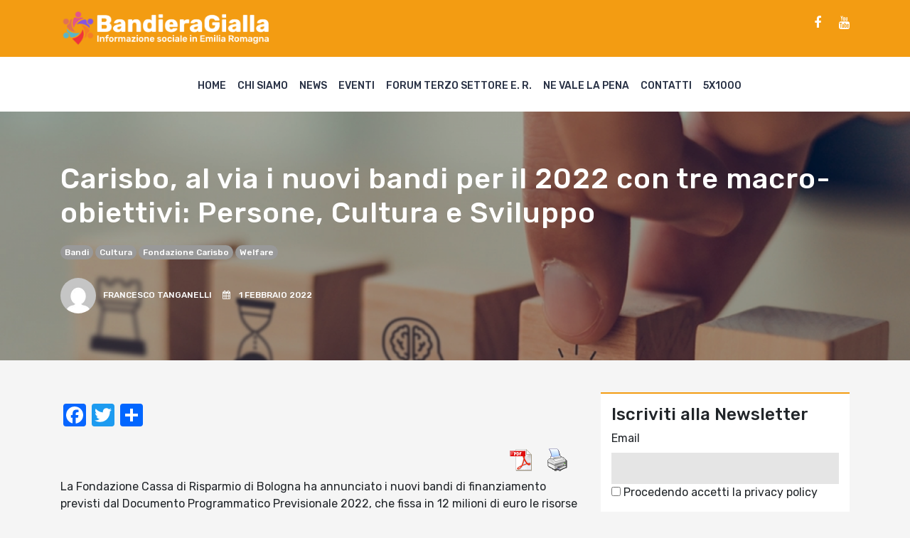

--- FILE ---
content_type: text/html; charset=UTF-8
request_url: https://www.bandieragialla.it/news/carisbo-al-via-i-nuovi-bandi-per-il-2022-con-tre-macro-obiettivi-persone-cultura-e-sviluppo/
body_size: 11321
content:
<!doctype html>
<html lang="it">
  <head>
    
    <!-- Required meta tags -->
    <meta charset="utf-8">
    <meta name="viewport" content="width=device-width, initial-scale=1, shrink-to-fit=no">

    <!-- Bootstrap CSS -->
    <link rel="stylesheet" href="https://stackpath.bootstrapcdn.com/bootstrap/4.3.1/css/bootstrap.min.css">
    <link rel="stylesheet" href="https://stackpath.bootstrapcdn.com/font-awesome/4.7.0/css/font-awesome.min.css">     
    <meta name='robots' content='index, follow, max-image-preview:large, max-snippet:-1, max-video-preview:-1' />

	<!-- This site is optimized with the Yoast SEO plugin v21.4 - https://yoast.com/wordpress/plugins/seo/ -->
	<title>Carisbo, al via i nuovi bandi per il 2022 con tre macro-obiettivi: Persone, Cultura e Sviluppo - BandieraGialla</title>
	<meta name="description" content="giornalismo, sociale, terzo settore, comunicazione, volontariato, emilia romagna, bologna, disabilità, salute mentale, digitale, video, riviste, pubblicazioni, ong, cooperazione internazionale, cooperazione sociale, carcere" />
	<link rel="canonical" href="https://www.bandieragialla.it/news/carisbo-al-via-i-nuovi-bandi-per-il-2022-con-tre-macro-obiettivi-persone-cultura-e-sviluppo/" />
	<meta property="og:locale" content="it_IT" />
	<meta property="og:type" content="article" />
	<meta property="og:title" content="Carisbo, al via i nuovi bandi per il 2022 con tre macro-obiettivi: Persone, Cultura e Sviluppo - BandieraGialla" />
	<meta property="og:description" content="giornalismo, sociale, terzo settore, comunicazione, volontariato, emilia romagna, bologna, disabilità, salute mentale, digitale, video, riviste, pubblicazioni, ong, cooperazione internazionale, cooperazione sociale, carcere" />
	<meta property="og:url" content="https://www.bandieragialla.it/news/carisbo-al-via-i-nuovi-bandi-per-il-2022-con-tre-macro-obiettivi-persone-cultura-e-sviluppo/" />
	<meta property="og:site_name" content="BandieraGialla" />
	<meta property="article:publisher" content="https://www.facebook.com/bandiera.gialla.5" />
	<meta property="article:published_time" content="2022-02-01T10:40:01+00:00" />
	<meta property="article:modified_time" content="2022-02-01T10:40:30+00:00" />
	<meta property="og:image" content="https://www.bandieragialla.it/wp-content/uploads/2022/02/bandicarisbo.jpeg" />
	<meta property="og:image:width" content="900" />
	<meta property="og:image:height" content="600" />
	<meta property="og:image:type" content="image/jpeg" />
	<meta name="author" content="Francesco Tanganelli" />
	<meta name="twitter:card" content="summary_large_image" />
	<meta name="twitter:label1" content="Scritto da" />
	<meta name="twitter:data1" content="Francesco Tanganelli" />
	<meta name="twitter:label2" content="Tempo di lettura stimato" />
	<meta name="twitter:data2" content="2 minuti" />
	<script type="application/ld+json" class="yoast-schema-graph">{"@context":"https://schema.org","@graph":[{"@type":"NewsArticle","@id":"https://www.bandieragialla.it/news/carisbo-al-via-i-nuovi-bandi-per-il-2022-con-tre-macro-obiettivi-persone-cultura-e-sviluppo/#article","isPartOf":{"@id":"https://www.bandieragialla.it/news/carisbo-al-via-i-nuovi-bandi-per-il-2022-con-tre-macro-obiettivi-persone-cultura-e-sviluppo/"},"author":{"name":"Francesco Tanganelli","@id":"https://www.bandieragialla.it/#/schema/person/969bcb75ced34c0fef7d8340d517fb9b"},"headline":"Carisbo, al via i nuovi bandi per il 2022 con tre macro-obiettivi: Persone, Cultura e Sviluppo","datePublished":"2022-02-01T10:40:01+00:00","dateModified":"2022-02-01T10:40:30+00:00","mainEntityOfPage":{"@id":"https://www.bandieragialla.it/news/carisbo-al-via-i-nuovi-bandi-per-il-2022-con-tre-macro-obiettivi-persone-cultura-e-sviluppo/"},"wordCount":465,"commentCount":0,"publisher":{"@id":"https://www.bandieragialla.it/#organization"},"image":{"@id":"https://www.bandieragialla.it/news/carisbo-al-via-i-nuovi-bandi-per-il-2022-con-tre-macro-obiettivi-persone-cultura-e-sviluppo/#primaryimage"},"thumbnailUrl":"https://www.bandieragialla.it/wp-content/uploads/2022/02/bandicarisbo.jpeg","keywords":["bandi","cultura","Fondazione Carisbo","welfare"],"articleSection":["News"],"inLanguage":"it-IT"},{"@type":"WebPage","@id":"https://www.bandieragialla.it/news/carisbo-al-via-i-nuovi-bandi-per-il-2022-con-tre-macro-obiettivi-persone-cultura-e-sviluppo/","url":"https://www.bandieragialla.it/news/carisbo-al-via-i-nuovi-bandi-per-il-2022-con-tre-macro-obiettivi-persone-cultura-e-sviluppo/","name":"Carisbo, al via i nuovi bandi per il 2022 con tre macro-obiettivi: Persone, Cultura e Sviluppo - BandieraGialla","isPartOf":{"@id":"https://www.bandieragialla.it/#website"},"primaryImageOfPage":{"@id":"https://www.bandieragialla.it/news/carisbo-al-via-i-nuovi-bandi-per-il-2022-con-tre-macro-obiettivi-persone-cultura-e-sviluppo/#primaryimage"},"image":{"@id":"https://www.bandieragialla.it/news/carisbo-al-via-i-nuovi-bandi-per-il-2022-con-tre-macro-obiettivi-persone-cultura-e-sviluppo/#primaryimage"},"thumbnailUrl":"https://www.bandieragialla.it/wp-content/uploads/2022/02/bandicarisbo.jpeg","datePublished":"2022-02-01T10:40:01+00:00","dateModified":"2022-02-01T10:40:30+00:00","description":"giornalismo, sociale, terzo settore, comunicazione, volontariato, emilia romagna, bologna, disabilità, salute mentale, digitale, video, riviste, pubblicazioni, ong, cooperazione internazionale, cooperazione sociale, carcere","breadcrumb":{"@id":"https://www.bandieragialla.it/news/carisbo-al-via-i-nuovi-bandi-per-il-2022-con-tre-macro-obiettivi-persone-cultura-e-sviluppo/#breadcrumb"},"inLanguage":"it-IT","potentialAction":[{"@type":"ReadAction","target":["https://www.bandieragialla.it/news/carisbo-al-via-i-nuovi-bandi-per-il-2022-con-tre-macro-obiettivi-persone-cultura-e-sviluppo/"]}]},{"@type":"ImageObject","inLanguage":"it-IT","@id":"https://www.bandieragialla.it/news/carisbo-al-via-i-nuovi-bandi-per-il-2022-con-tre-macro-obiettivi-persone-cultura-e-sviluppo/#primaryimage","url":"https://www.bandieragialla.it/wp-content/uploads/2022/02/bandicarisbo.jpeg","contentUrl":"https://www.bandieragialla.it/wp-content/uploads/2022/02/bandicarisbo.jpeg","width":900,"height":600},{"@type":"BreadcrumbList","@id":"https://www.bandieragialla.it/news/carisbo-al-via-i-nuovi-bandi-per-il-2022-con-tre-macro-obiettivi-persone-cultura-e-sviluppo/#breadcrumb","itemListElement":[{"@type":"ListItem","position":1,"name":"Home","item":"https://www.bandieragialla.it/"},{"@type":"ListItem","position":2,"name":"Carisbo, al via i nuovi bandi per il 2022 con tre macro-obiettivi: Persone, Cultura e Sviluppo"}]},{"@type":"WebSite","@id":"https://www.bandieragialla.it/#website","url":"https://www.bandieragialla.it/","name":"BandieraGialla","description":"Informazione sociale nell&#039;area metropolitana di Bologna","publisher":{"@id":"https://www.bandieragialla.it/#organization"},"potentialAction":[{"@type":"SearchAction","target":{"@type":"EntryPoint","urlTemplate":"https://www.bandieragialla.it/?s={search_term_string}"},"query-input":"required name=search_term_string"}],"inLanguage":"it-IT"},{"@type":"Organization","@id":"https://www.bandieragialla.it/#organization","name":"BandieraGialla","url":"https://www.bandieragialla.it/","logo":{"@type":"ImageObject","inLanguage":"it-IT","@id":"https://www.bandieragialla.it/#/schema/logo/image/","url":"https://www.bandieragialla.it/wp-content/uploads/2020/09/logoBG_quadrato.jpg","contentUrl":"https://www.bandieragialla.it/wp-content/uploads/2020/09/logoBG_quadrato.jpg","width":500,"height":500,"caption":"BandieraGialla"},"image":{"@id":"https://www.bandieragialla.it/#/schema/logo/image/"},"sameAs":["https://www.facebook.com/bandiera.gialla.5","https://www.youtube.com/channel/UCI8CDq5qgxzbZpkDDD119yg/videos?view_as=subscriber"]},{"@type":"Person","@id":"https://www.bandieragialla.it/#/schema/person/969bcb75ced34c0fef7d8340d517fb9b","name":"Francesco Tanganelli","image":{"@type":"ImageObject","inLanguage":"it-IT","@id":"https://www.bandieragialla.it/#/schema/person/image/","url":"https://secure.gravatar.com/avatar/c1b07285bc67a567191ca945521bcc09?s=96&d=mm&r=g","contentUrl":"https://secure.gravatar.com/avatar/c1b07285bc67a567191ca945521bcc09?s=96&d=mm&r=g","caption":"Francesco Tanganelli"},"url":"https://www.bandieragialla.it/author/francesco-tanganelli/"}]}</script>
	<!-- / Yoast SEO plugin. -->


<link rel='dns-prefetch' href='//static.addtoany.com' />
<link rel='dns-prefetch' href='//www.bandieragialla.it' />
<script type="text/javascript">
window._wpemojiSettings = {"baseUrl":"https:\/\/s.w.org\/images\/core\/emoji\/14.0.0\/72x72\/","ext":".png","svgUrl":"https:\/\/s.w.org\/images\/core\/emoji\/14.0.0\/svg\/","svgExt":".svg","source":{"concatemoji":"https:\/\/www.bandieragialla.it\/wp-includes\/js\/wp-emoji-release.min.js?ver=6.2.8"}};
/*! This file is auto-generated */
!function(e,a,t){var n,r,o,i=a.createElement("canvas"),p=i.getContext&&i.getContext("2d");function s(e,t){p.clearRect(0,0,i.width,i.height),p.fillText(e,0,0);e=i.toDataURL();return p.clearRect(0,0,i.width,i.height),p.fillText(t,0,0),e===i.toDataURL()}function c(e){var t=a.createElement("script");t.src=e,t.defer=t.type="text/javascript",a.getElementsByTagName("head")[0].appendChild(t)}for(o=Array("flag","emoji"),t.supports={everything:!0,everythingExceptFlag:!0},r=0;r<o.length;r++)t.supports[o[r]]=function(e){if(p&&p.fillText)switch(p.textBaseline="top",p.font="600 32px Arial",e){case"flag":return s("\ud83c\udff3\ufe0f\u200d\u26a7\ufe0f","\ud83c\udff3\ufe0f\u200b\u26a7\ufe0f")?!1:!s("\ud83c\uddfa\ud83c\uddf3","\ud83c\uddfa\u200b\ud83c\uddf3")&&!s("\ud83c\udff4\udb40\udc67\udb40\udc62\udb40\udc65\udb40\udc6e\udb40\udc67\udb40\udc7f","\ud83c\udff4\u200b\udb40\udc67\u200b\udb40\udc62\u200b\udb40\udc65\u200b\udb40\udc6e\u200b\udb40\udc67\u200b\udb40\udc7f");case"emoji":return!s("\ud83e\udef1\ud83c\udffb\u200d\ud83e\udef2\ud83c\udfff","\ud83e\udef1\ud83c\udffb\u200b\ud83e\udef2\ud83c\udfff")}return!1}(o[r]),t.supports.everything=t.supports.everything&&t.supports[o[r]],"flag"!==o[r]&&(t.supports.everythingExceptFlag=t.supports.everythingExceptFlag&&t.supports[o[r]]);t.supports.everythingExceptFlag=t.supports.everythingExceptFlag&&!t.supports.flag,t.DOMReady=!1,t.readyCallback=function(){t.DOMReady=!0},t.supports.everything||(n=function(){t.readyCallback()},a.addEventListener?(a.addEventListener("DOMContentLoaded",n,!1),e.addEventListener("load",n,!1)):(e.attachEvent("onload",n),a.attachEvent("onreadystatechange",function(){"complete"===a.readyState&&t.readyCallback()})),(e=t.source||{}).concatemoji?c(e.concatemoji):e.wpemoji&&e.twemoji&&(c(e.twemoji),c(e.wpemoji)))}(window,document,window._wpemojiSettings);
</script>
<style type="text/css">
img.wp-smiley,
img.emoji {
	display: inline !important;
	border: none !important;
	box-shadow: none !important;
	height: 1em !important;
	width: 1em !important;
	margin: 0 0.07em !important;
	vertical-align: -0.1em !important;
	background: none !important;
	padding: 0 !important;
}
</style>
	
<link rel='stylesheet' id='wp-block-library-css' href='https://www.bandieragialla.it/wp-includes/css/dist/block-library/style.min.css?ver=6.2.8' type='text/css' media='all' />
<link rel='stylesheet' id='classic-theme-styles-css' href='https://www.bandieragialla.it/wp-includes/css/classic-themes.min.css?ver=6.2.8' type='text/css' media='all' />
<style id='global-styles-inline-css' type='text/css'>
body{--wp--preset--color--black: #000000;--wp--preset--color--cyan-bluish-gray: #abb8c3;--wp--preset--color--white: #ffffff;--wp--preset--color--pale-pink: #f78da7;--wp--preset--color--vivid-red: #cf2e2e;--wp--preset--color--luminous-vivid-orange: #ff6900;--wp--preset--color--luminous-vivid-amber: #fcb900;--wp--preset--color--light-green-cyan: #7bdcb5;--wp--preset--color--vivid-green-cyan: #00d084;--wp--preset--color--pale-cyan-blue: #8ed1fc;--wp--preset--color--vivid-cyan-blue: #0693e3;--wp--preset--color--vivid-purple: #9b51e0;--wp--preset--gradient--vivid-cyan-blue-to-vivid-purple: linear-gradient(135deg,rgba(6,147,227,1) 0%,rgb(155,81,224) 100%);--wp--preset--gradient--light-green-cyan-to-vivid-green-cyan: linear-gradient(135deg,rgb(122,220,180) 0%,rgb(0,208,130) 100%);--wp--preset--gradient--luminous-vivid-amber-to-luminous-vivid-orange: linear-gradient(135deg,rgba(252,185,0,1) 0%,rgba(255,105,0,1) 100%);--wp--preset--gradient--luminous-vivid-orange-to-vivid-red: linear-gradient(135deg,rgba(255,105,0,1) 0%,rgb(207,46,46) 100%);--wp--preset--gradient--very-light-gray-to-cyan-bluish-gray: linear-gradient(135deg,rgb(238,238,238) 0%,rgb(169,184,195) 100%);--wp--preset--gradient--cool-to-warm-spectrum: linear-gradient(135deg,rgb(74,234,220) 0%,rgb(151,120,209) 20%,rgb(207,42,186) 40%,rgb(238,44,130) 60%,rgb(251,105,98) 80%,rgb(254,248,76) 100%);--wp--preset--gradient--blush-light-purple: linear-gradient(135deg,rgb(255,206,236) 0%,rgb(152,150,240) 100%);--wp--preset--gradient--blush-bordeaux: linear-gradient(135deg,rgb(254,205,165) 0%,rgb(254,45,45) 50%,rgb(107,0,62) 100%);--wp--preset--gradient--luminous-dusk: linear-gradient(135deg,rgb(255,203,112) 0%,rgb(199,81,192) 50%,rgb(65,88,208) 100%);--wp--preset--gradient--pale-ocean: linear-gradient(135deg,rgb(255,245,203) 0%,rgb(182,227,212) 50%,rgb(51,167,181) 100%);--wp--preset--gradient--electric-grass: linear-gradient(135deg,rgb(202,248,128) 0%,rgb(113,206,126) 100%);--wp--preset--gradient--midnight: linear-gradient(135deg,rgb(2,3,129) 0%,rgb(40,116,252) 100%);--wp--preset--duotone--dark-grayscale: url('#wp-duotone-dark-grayscale');--wp--preset--duotone--grayscale: url('#wp-duotone-grayscale');--wp--preset--duotone--purple-yellow: url('#wp-duotone-purple-yellow');--wp--preset--duotone--blue-red: url('#wp-duotone-blue-red');--wp--preset--duotone--midnight: url('#wp-duotone-midnight');--wp--preset--duotone--magenta-yellow: url('#wp-duotone-magenta-yellow');--wp--preset--duotone--purple-green: url('#wp-duotone-purple-green');--wp--preset--duotone--blue-orange: url('#wp-duotone-blue-orange');--wp--preset--font-size--small: 13px;--wp--preset--font-size--medium: 20px;--wp--preset--font-size--large: 36px;--wp--preset--font-size--x-large: 42px;--wp--preset--spacing--20: 0.44rem;--wp--preset--spacing--30: 0.67rem;--wp--preset--spacing--40: 1rem;--wp--preset--spacing--50: 1.5rem;--wp--preset--spacing--60: 2.25rem;--wp--preset--spacing--70: 3.38rem;--wp--preset--spacing--80: 5.06rem;--wp--preset--shadow--natural: 6px 6px 9px rgba(0, 0, 0, 0.2);--wp--preset--shadow--deep: 12px 12px 50px rgba(0, 0, 0, 0.4);--wp--preset--shadow--sharp: 6px 6px 0px rgba(0, 0, 0, 0.2);--wp--preset--shadow--outlined: 6px 6px 0px -3px rgba(255, 255, 255, 1), 6px 6px rgba(0, 0, 0, 1);--wp--preset--shadow--crisp: 6px 6px 0px rgba(0, 0, 0, 1);}:where(.is-layout-flex){gap: 0.5em;}body .is-layout-flow > .alignleft{float: left;margin-inline-start: 0;margin-inline-end: 2em;}body .is-layout-flow > .alignright{float: right;margin-inline-start: 2em;margin-inline-end: 0;}body .is-layout-flow > .aligncenter{margin-left: auto !important;margin-right: auto !important;}body .is-layout-constrained > .alignleft{float: left;margin-inline-start: 0;margin-inline-end: 2em;}body .is-layout-constrained > .alignright{float: right;margin-inline-start: 2em;margin-inline-end: 0;}body .is-layout-constrained > .aligncenter{margin-left: auto !important;margin-right: auto !important;}body .is-layout-constrained > :where(:not(.alignleft):not(.alignright):not(.alignfull)){max-width: var(--wp--style--global--content-size);margin-left: auto !important;margin-right: auto !important;}body .is-layout-constrained > .alignwide{max-width: var(--wp--style--global--wide-size);}body .is-layout-flex{display: flex;}body .is-layout-flex{flex-wrap: wrap;align-items: center;}body .is-layout-flex > *{margin: 0;}:where(.wp-block-columns.is-layout-flex){gap: 2em;}.has-black-color{color: var(--wp--preset--color--black) !important;}.has-cyan-bluish-gray-color{color: var(--wp--preset--color--cyan-bluish-gray) !important;}.has-white-color{color: var(--wp--preset--color--white) !important;}.has-pale-pink-color{color: var(--wp--preset--color--pale-pink) !important;}.has-vivid-red-color{color: var(--wp--preset--color--vivid-red) !important;}.has-luminous-vivid-orange-color{color: var(--wp--preset--color--luminous-vivid-orange) !important;}.has-luminous-vivid-amber-color{color: var(--wp--preset--color--luminous-vivid-amber) !important;}.has-light-green-cyan-color{color: var(--wp--preset--color--light-green-cyan) !important;}.has-vivid-green-cyan-color{color: var(--wp--preset--color--vivid-green-cyan) !important;}.has-pale-cyan-blue-color{color: var(--wp--preset--color--pale-cyan-blue) !important;}.has-vivid-cyan-blue-color{color: var(--wp--preset--color--vivid-cyan-blue) !important;}.has-vivid-purple-color{color: var(--wp--preset--color--vivid-purple) !important;}.has-black-background-color{background-color: var(--wp--preset--color--black) !important;}.has-cyan-bluish-gray-background-color{background-color: var(--wp--preset--color--cyan-bluish-gray) !important;}.has-white-background-color{background-color: var(--wp--preset--color--white) !important;}.has-pale-pink-background-color{background-color: var(--wp--preset--color--pale-pink) !important;}.has-vivid-red-background-color{background-color: var(--wp--preset--color--vivid-red) !important;}.has-luminous-vivid-orange-background-color{background-color: var(--wp--preset--color--luminous-vivid-orange) !important;}.has-luminous-vivid-amber-background-color{background-color: var(--wp--preset--color--luminous-vivid-amber) !important;}.has-light-green-cyan-background-color{background-color: var(--wp--preset--color--light-green-cyan) !important;}.has-vivid-green-cyan-background-color{background-color: var(--wp--preset--color--vivid-green-cyan) !important;}.has-pale-cyan-blue-background-color{background-color: var(--wp--preset--color--pale-cyan-blue) !important;}.has-vivid-cyan-blue-background-color{background-color: var(--wp--preset--color--vivid-cyan-blue) !important;}.has-vivid-purple-background-color{background-color: var(--wp--preset--color--vivid-purple) !important;}.has-black-border-color{border-color: var(--wp--preset--color--black) !important;}.has-cyan-bluish-gray-border-color{border-color: var(--wp--preset--color--cyan-bluish-gray) !important;}.has-white-border-color{border-color: var(--wp--preset--color--white) !important;}.has-pale-pink-border-color{border-color: var(--wp--preset--color--pale-pink) !important;}.has-vivid-red-border-color{border-color: var(--wp--preset--color--vivid-red) !important;}.has-luminous-vivid-orange-border-color{border-color: var(--wp--preset--color--luminous-vivid-orange) !important;}.has-luminous-vivid-amber-border-color{border-color: var(--wp--preset--color--luminous-vivid-amber) !important;}.has-light-green-cyan-border-color{border-color: var(--wp--preset--color--light-green-cyan) !important;}.has-vivid-green-cyan-border-color{border-color: var(--wp--preset--color--vivid-green-cyan) !important;}.has-pale-cyan-blue-border-color{border-color: var(--wp--preset--color--pale-cyan-blue) !important;}.has-vivid-cyan-blue-border-color{border-color: var(--wp--preset--color--vivid-cyan-blue) !important;}.has-vivid-purple-border-color{border-color: var(--wp--preset--color--vivid-purple) !important;}.has-vivid-cyan-blue-to-vivid-purple-gradient-background{background: var(--wp--preset--gradient--vivid-cyan-blue-to-vivid-purple) !important;}.has-light-green-cyan-to-vivid-green-cyan-gradient-background{background: var(--wp--preset--gradient--light-green-cyan-to-vivid-green-cyan) !important;}.has-luminous-vivid-amber-to-luminous-vivid-orange-gradient-background{background: var(--wp--preset--gradient--luminous-vivid-amber-to-luminous-vivid-orange) !important;}.has-luminous-vivid-orange-to-vivid-red-gradient-background{background: var(--wp--preset--gradient--luminous-vivid-orange-to-vivid-red) !important;}.has-very-light-gray-to-cyan-bluish-gray-gradient-background{background: var(--wp--preset--gradient--very-light-gray-to-cyan-bluish-gray) !important;}.has-cool-to-warm-spectrum-gradient-background{background: var(--wp--preset--gradient--cool-to-warm-spectrum) !important;}.has-blush-light-purple-gradient-background{background: var(--wp--preset--gradient--blush-light-purple) !important;}.has-blush-bordeaux-gradient-background{background: var(--wp--preset--gradient--blush-bordeaux) !important;}.has-luminous-dusk-gradient-background{background: var(--wp--preset--gradient--luminous-dusk) !important;}.has-pale-ocean-gradient-background{background: var(--wp--preset--gradient--pale-ocean) !important;}.has-electric-grass-gradient-background{background: var(--wp--preset--gradient--electric-grass) !important;}.has-midnight-gradient-background{background: var(--wp--preset--gradient--midnight) !important;}.has-small-font-size{font-size: var(--wp--preset--font-size--small) !important;}.has-medium-font-size{font-size: var(--wp--preset--font-size--medium) !important;}.has-large-font-size{font-size: var(--wp--preset--font-size--large) !important;}.has-x-large-font-size{font-size: var(--wp--preset--font-size--x-large) !important;}
.wp-block-navigation a:where(:not(.wp-element-button)){color: inherit;}
:where(.wp-block-columns.is-layout-flex){gap: 2em;}
.wp-block-pullquote{font-size: 1.5em;line-height: 1.6;}
</style>
<link rel='stylesheet' id='pdfprnt_frontend-css' href='https://www.bandieragialla.it/wp-content/plugins/pdf-print/css/frontend.css?ver=2.4.5' type='text/css' media='all' />
<link rel='stylesheet' id='owl-css' href='https://www.bandieragialla.it/wp-content/themes/bandieragialla/css/owl/owl.carousel.min.css?ver=6.2.8' type='text/css' media='all' />
<link rel='stylesheet' id='style-css' href='https://www.bandieragialla.it/wp-content/themes/bandieragialla/css/style.css?1768672796&#038;ver=6.2.8' type='text/css' media='all' />
<link rel='stylesheet' id='nicola-css' href='https://www.bandieragialla.it/wp-content/themes/bandieragialla/css/nicola.css?1768672796&#038;ver=6.2.8' type='text/css' media='all' />
<link rel='stylesheet' id='addtoany-css' href='https://www.bandieragialla.it/wp-content/plugins/add-to-any/addtoany.min.css?ver=1.16' type='text/css' media='all' />
<script type='text/javascript' id='addtoany-core-js-before'>
window.a2a_config=window.a2a_config||{};a2a_config.callbacks=[];a2a_config.overlays=[];a2a_config.templates={};a2a_localize = {
	Share: "Condividi",
	Save: "Salva",
	Subscribe: "Abbonati",
	Email: "Email",
	Bookmark: "Segnalibro",
	ShowAll: "espandi",
	ShowLess: "comprimi",
	FindServices: "Trova servizi",
	FindAnyServiceToAddTo: "Trova subito un servizio da aggiungere",
	PoweredBy: "Powered by",
	ShareViaEmail: "Condividi via email",
	SubscribeViaEmail: "Iscriviti via email",
	BookmarkInYourBrowser: "Aggiungi ai segnalibri",
	BookmarkInstructions: "Premi Ctrl+D o \u2318+D per mettere questa pagina nei preferiti",
	AddToYourFavorites: "Aggiungi ai favoriti",
	SendFromWebOrProgram: "Invia da qualsiasi indirizzo email o programma di posta elettronica",
	EmailProgram: "Programma di posta elettronica",
	More: "Di più&#8230;",
	ThanksForSharing: "Grazie per la condivisione!",
	ThanksForFollowing: "Grazie per il following!"
};
</script>
<script type='text/javascript' defer src='https://static.addtoany.com/menu/page.js' id='addtoany-core-js'></script>
<script type='text/javascript' src='https://www.bandieragialla.it/wp-includes/js/jquery/jquery.min.js?ver=3.6.4' id='jquery-core-js'></script>
<script type='text/javascript' src='https://www.bandieragialla.it/wp-includes/js/jquery/jquery-migrate.min.js?ver=3.4.0' id='jquery-migrate-js'></script>
<script type='text/javascript' defer src='https://www.bandieragialla.it/wp-content/plugins/add-to-any/addtoany.min.js?ver=1.1' id='addtoany-jquery-js'></script>
<script type='text/javascript' src='https://www.bandieragialla.it/wp-content/themes/bandieragialla/css/owl/owl.carousel.min.js?ver=6.2.8' id='owl-js'></script>
<script type='text/javascript' src='https://www.bandieragialla.it/wp-content/themes/bandieragialla/js/app.js?1768672796&#038;ver=6.2.8' id='app-js'></script>
<link rel="https://api.w.org/" href="https://www.bandieragialla.it/wp-json/" /><link rel="alternate" type="application/json" href="https://www.bandieragialla.it/wp-json/wp/v2/posts/8129" /><link rel="EditURI" type="application/rsd+xml" title="RSD" href="https://www.bandieragialla.it/xmlrpc.php?rsd" />
<link rel="wlwmanifest" type="application/wlwmanifest+xml" href="https://www.bandieragialla.it/wp-includes/wlwmanifest.xml" />
<meta name="generator" content="WordPress 6.2.8" />
<link rel='shortlink' href='https://www.bandieragialla.it/?p=8129' />
<link rel="alternate" type="application/json+oembed" href="https://www.bandieragialla.it/wp-json/oembed/1.0/embed?url=https%3A%2F%2Fwww.bandieragialla.it%2Fnews%2Fcarisbo-al-via-i-nuovi-bandi-per-il-2022-con-tre-macro-obiettivi-persone-cultura-e-sviluppo%2F" />
<link rel="alternate" type="text/xml+oembed" href="https://www.bandieragialla.it/wp-json/oembed/1.0/embed?url=https%3A%2F%2Fwww.bandieragialla.it%2Fnews%2Fcarisbo-al-via-i-nuovi-bandi-per-il-2022-con-tre-macro-obiettivi-persone-cultura-e-sviluppo%2F&#038;format=xml" />
		<style type="text/css" id="wp-custom-css">
			form.searchform input{
	width: 100%;
	display: block;
	margin-bottom: 1rem;
	background: #ddd;
	border: none;
	padding: 10px;
}

form.searchform input[type=submit]{
	padding: 5px;
	color: #fff;
	text-transform: uppercase;
	letter-spacing: 1px;
	background: #f39c12;
	border-radius: 30px
}		</style>
		 

  </head>
  <body class="post-template-default single single-post postid-8129 single-format-standard">


    <header>

      <div class="sub-menu-container">
        <div class="container">
          <div class="row align-items-center">
            <div class="col-sm-6">
              <!--<div class="text-logo"><a href="https://www.bandieragialla.it">BandieraGialla</a><span>Informazione sociale nell'area metropolitana di Bologna</span></div>-->
              <div class="text-logo"><a href="https://www.bandieragialla.it"><img src="/wp-content/uploads/2023/07/logo7.png" /></a></div>
            </div>
            <div class="col-sm-6">
              <div class="social-links"><a href='https://www.facebook.com/bandiera.gialla.5/' class='fa fa-facebook' target='_blank'></a><a href='https://www.youtube.com/channel/UCI8CDq5qgxzbZpkDDD119yg/videos' class='fa fa-youtube' target='_blank'></a></div><div class="social-links">
<p></p>
</div>            </div>
          </div>
        </div>
      </div>

      <div class="menu-container">
          <div class="container">
            <div class="row">       
              <div class="col-12">
                <div class="hamburger"><span></span>
                <span></span>
                <span></span></div>
                <div class="menu-top-menu-container"><ul id="menu-top-menu" class="links"><li id="menu-item-7" class="menu-item menu-item-type-custom menu-item-object-custom menu-item-7"><a href="/">Home</a></li>
<li id="menu-item-195" class="menu-item menu-item-type-custom menu-item-object-custom menu-item-195"><a href="https://www.bandieragialla.it/chi-siamo">Chi siamo</a></li>
<li id="menu-item-89" class="menu-item menu-item-type-taxonomy menu-item-object-category current-post-ancestor current-menu-parent current-post-parent menu-item-89"><a href="https://www.bandieragialla.it/category/news/">News</a></li>
<li id="menu-item-93" class="menu-item menu-item-type-taxonomy menu-item-object-category menu-item-93"><a href="https://www.bandieragialla.it/category/eventi/">Eventi</a></li>
<li id="menu-item-95" class="menu-item menu-item-type-taxonomy menu-item-object-category menu-item-95"><a href="https://www.bandieragialla.it/category/forum-terzo-settore/">Forum Terzo Settore E. R.</a></li>
<li id="menu-item-94" class="menu-item menu-item-type-taxonomy menu-item-object-category menu-item-has-children menu-item-94"><a href="https://www.bandieragialla.it/category/forum-carcere/">Ne vale la pena</a>
<ul class="sub-menu">
	<li id="menu-item-767" class="menu-item menu-item-type-post_type menu-item-object-page menu-item-767"><a href="https://www.bandieragialla.it/la-redazione-di-ne-vale-la-pena/">la redazione</a></li>
</ul>
</li>
<li id="menu-item-6" class="menu-item menu-item-type-post_type menu-item-object-page menu-item-6"><a href="https://www.bandieragialla.it/contatti/">Contatti</a></li>
<li id="menu-item-15923" class="menu-item menu-item-type-custom menu-item-object-custom menu-item-15923"><a href="https://www.accaparlante.it/u/186-5x1000">5X1000</a></li>
</ul></div>                
                <!--
                <div class="links">
                  <a href="#">Home</a>
                  <a href="#">Chi Siamo</a>
                  <a href="#">Forum TS Bologna</a>
                  <a href="#">Forum TS Bologna</a>
                  <a href="#">Carcere</a>
                  <a href="#">Inchieste</a>
                  <a href="#">Eventi</a>
                  <a href="#">Contatti</a>
                </div>
                -->

              </div>
            </div>
          </div>
        </div>

      </header>
	<style type="text/css">
		.last-news:before{
			background-image: url(https://www.bandieragialla.it/wp-content/uploads/2022/02/bandicarisbo.jpeg);
			background-color: transparent;
			background-size: cover; 
			background-position: center center; 
		}
	</style>

	<section class="last-news"> 
		<div class="container">
			<div class="row">
				<div class="col-sm-12">
					<div class="article-title">
						<h1>Carisbo, al via i nuovi bandi per il 2022 con tre macro-obiettivi: Persone, Cultura e Sviluppo</h1>
						<div class="tags" style='margin-bottom: 15px;'>
						<a href="https://www.bandieragialla.it/tag/bandi/" class="tags-2" style="background-color: " >bandi</a><a href="https://www.bandieragialla.it/tag/cultura/" class="tags-2" style="background-color: " >cultura</a><a href="https://www.bandieragialla.it/tag/fondazione-carisbo/" class="tags-2" style="background-color: " >Fondazione Carisbo</a><a href="https://www.bandieragialla.it/tag/welfare/" class="tags-2" style="background-color: " >welfare</a>						</div>
						<div class="author">
							<img alt='' src='https://secure.gravatar.com/avatar/c1b07285bc67a567191ca945521bcc09?s=96&#038;d=mm&#038;r=g' srcset='https://secure.gravatar.com/avatar/c1b07285bc67a567191ca945521bcc09?s=192&#038;d=mm&#038;r=g 2x' class='avatar avatar-96 photo' height='96' width='96' loading='lazy' decoding='async'/>Francesco Tanganelli &nbsp;&nbsp;&nbsp; <i class='fa fa-calendar' ></i> &nbsp;&nbsp; 1 Febbraio 2022						</div>
					</div>
				</div>
			</div>
		</div>
	</section>

	

	<div class="container">
		<div class="row">

			<div class="col-sm-8">
				<div class="article-body">
					<div class="addtoany_share_save_container addtoany_content addtoany_content_top"><div class="a2a_kit a2a_kit_size_32 addtoany_list" data-a2a-url="https://www.bandieragialla.it/news/carisbo-al-via-i-nuovi-bandi-per-il-2022-con-tre-macro-obiettivi-persone-cultura-e-sviluppo/" data-a2a-title="Carisbo, al via i nuovi bandi per il 2022 con tre macro-obiettivi: Persone, Cultura e Sviluppo"><a class="a2a_button_facebook" href="https://www.addtoany.com/add_to/facebook?linkurl=https%3A%2F%2Fwww.bandieragialla.it%2Fnews%2Fcarisbo-al-via-i-nuovi-bandi-per-il-2022-con-tre-macro-obiettivi-persone-cultura-e-sviluppo%2F&amp;linkname=Carisbo%2C%20al%20via%20i%20nuovi%20bandi%20per%20il%202022%20con%20tre%20macro-obiettivi%3A%20Persone%2C%20Cultura%20e%20Sviluppo" title="Facebook" rel="nofollow noopener" target="_blank"></a><a class="a2a_button_twitter" href="https://www.addtoany.com/add_to/twitter?linkurl=https%3A%2F%2Fwww.bandieragialla.it%2Fnews%2Fcarisbo-al-via-i-nuovi-bandi-per-il-2022-con-tre-macro-obiettivi-persone-cultura-e-sviluppo%2F&amp;linkname=Carisbo%2C%20al%20via%20i%20nuovi%20bandi%20per%20il%202022%20con%20tre%20macro-obiettivi%3A%20Persone%2C%20Cultura%20e%20Sviluppo" title="Twitter" rel="nofollow noopener" target="_blank"></a><a class="a2a_dd addtoany_share_save addtoany_share" href="https://www.addtoany.com/share"></a></div></div><div class="pdfprnt-buttons pdfprnt-buttons-post pdfprnt-top-right"><a href="https://www.bandieragialla.it/news/carisbo-al-via-i-nuovi-bandi-per-il-2022-con-tre-macro-obiettivi-persone-cultura-e-sviluppo/?print=pdf" class="pdfprnt-button pdfprnt-button-pdf" target="_blank"><img src="https://www.bandieragialla.it/wp-content/plugins/pdf-print/images/pdf.png" alt="image_pdf" title="Visualizza PDF" /></a><a href="https://www.bandieragialla.it/news/carisbo-al-via-i-nuovi-bandi-per-il-2022-con-tre-macro-obiettivi-persone-cultura-e-sviluppo/?print=print" class="pdfprnt-button pdfprnt-button-print" target="_blank"><img src="https://www.bandieragialla.it/wp-content/plugins/pdf-print/images/print.png" alt="image_print" title="Stampa contenuto" /></a></div>
<p>La Fondazione Cassa di Risparmio di Bologna ha annunciato i nuovi bandi di finanziamento previsti dal Documento Programmatico Previsionale 2022, che fissa in 12 milioni di euro le risorse complessive per l’anno corrente e, in particolare, destina 2.550.000 euro per promuovere 7 nuovi bandi suddivisi in due sessioni erogative.</p>



<p>L&#8217;impegno di Carisbo, come già dallo scorso anno, è volto a perseguire i 17 Obiettivi di Sviluppo Sostenibile (SDGs – Sustainable Development Goals) definiti dal programma d’azione dell’Agenda 2030. Per questo l&#8217;azione dei bandi si concentrerà sulla realizzazione di tre macro-obiettivi: Persone, per sostenere l’inclusione sociale; Cultura, per creare attrattività e favorire la partecipazione attiva; Sviluppo, per incentivare la formazione del capitale umano, valorizzare la ricerca e accelerare l’innovazione.</p>



<p><strong>I bandi della prima sessione erogativa, accessibili fino al 4 marzo, sono: &#8220;Welfare di comunità&#8221;, &#8220;Ricerca medica e alta tecnologia&#8221;, &#8220;Servizi alla persona&#8221; ed &#8220;Emergenze&#8221;. Con una dotazione complessiva di 1.6 milioni di euro</strong>&nbsp;i quattro bandi sono finalizzati a sostenere progetti sul territorio metropolitano di Bologna che abbiano a cuore i seguenti obiettivi:</p>



<p>&#8211; contrastare le diverse forme di povertà e migliorare la qualità della vita delle persone, valorizzando e incrementando sul territorio la nascita di reti di solidarietà;&nbsp;<br>&#8211; supportare la creazione di connessioni tra ricerca e concrete applicazioni sanitarie, e l’innovazione specialmente se associata a una dimensione tecnologica;&nbsp;<br>&#8211; promuovere l’integrazione e la coesione sociale, coltivando la solidarietà come valore fondamentale allo sviluppo di una cittadinanza attiva e responsabile;&nbsp;<br>&#8211; sostenere quelle organizzazioni socio-assistenziali che temporaneamente, per cause eccezionali e/o impreviste, non sono in grado di far fronte alle necessità più urgenti della comunità di riferimento.</p>



<p>«L’annuncio dei nuovi bandi di finanziamento segna l’avvio dell’attività filantropica per il 2022, attraverso la modalità privilegiata dalla Fondazione per selezionare gli interventi da attivare così come stabilito nel Piano programmatico – dichiara il Presidente della Fondazione Carisbo, Carlo Cipolli –. Continuiamo a ispirarci ai princìpi dell’Agenda 2030 approvata dall’ONU, dalla quale sono derivati gli attuali indirizzi interni per sostenere progetti finalizzati a migliorare le condizioni di vita delle persone più fragili e a sviluppare ulteriormente la solidarietà sociale anche in una prospettiva intergenerazionale. Confermiamo anche gli investimenti nella ricerca medica perché riteniamo sia un asset imprescindibile per lo sviluppo della società, tanto più in questa perdurante emergenza sanitaria, che tuttavia sta evidenziando quanto siano numerose le eccellenze umane e professionali presenti nel nostro territorio e meritevoli di ulteriore sostegno».&nbsp;</p>



<p><strong>È prevista una seconda sessione erogativa, in programma dal 1° giugno al 15 luglio 2022</strong>, con tre nuovi bandi da 950.000 euro complessivi: bando &#8220;Innovazione scolastica&#8221;, bando &#8220;Rigeneriamoci&#8221;, bando &#8220;Riscopriamo la città&#8221;.</p>



<p><strong>Per accedere ai quattro bandi della prima sessione consultare il sito dedicato su Carisbo:&nbsp;<a href="https://fondazionecarisbo.it/bandi/">https://fondazionecarisbo.it/bandi/</a></strong></p>
<div class="addtoany_share_save_container addtoany_content addtoany_content_bottom"><div class="a2a_kit a2a_kit_size_32 addtoany_list" data-a2a-url="https://www.bandieragialla.it/news/carisbo-al-via-i-nuovi-bandi-per-il-2022-con-tre-macro-obiettivi-persone-cultura-e-sviluppo/" data-a2a-title="Carisbo, al via i nuovi bandi per il 2022 con tre macro-obiettivi: Persone, Cultura e Sviluppo"><a class="a2a_button_facebook" href="https://www.addtoany.com/add_to/facebook?linkurl=https%3A%2F%2Fwww.bandieragialla.it%2Fnews%2Fcarisbo-al-via-i-nuovi-bandi-per-il-2022-con-tre-macro-obiettivi-persone-cultura-e-sviluppo%2F&amp;linkname=Carisbo%2C%20al%20via%20i%20nuovi%20bandi%20per%20il%202022%20con%20tre%20macro-obiettivi%3A%20Persone%2C%20Cultura%20e%20Sviluppo" title="Facebook" rel="nofollow noopener" target="_blank"></a><a class="a2a_button_twitter" href="https://www.addtoany.com/add_to/twitter?linkurl=https%3A%2F%2Fwww.bandieragialla.it%2Fnews%2Fcarisbo-al-via-i-nuovi-bandi-per-il-2022-con-tre-macro-obiettivi-persone-cultura-e-sviluppo%2F&amp;linkname=Carisbo%2C%20al%20via%20i%20nuovi%20bandi%20per%20il%202022%20con%20tre%20macro-obiettivi%3A%20Persone%2C%20Cultura%20e%20Sviluppo" title="Twitter" rel="nofollow noopener" target="_blank"></a><a class="a2a_dd addtoany_share_save addtoany_share" href="https://www.addtoany.com/share"></a></div></div>				</div>
			</div>
				
			<div class="col-sm-4">
				<div class="widget_text widget-bar"><h4>Iscriviti alla Newsletter</h4><div class="textwidget custom-html-widget"><div class="newsletter-module">
<form method="post" action="https://www.bandieragialla.it/?na=s">

<input type="hidden" name="nlang" value=""><div class="tnp-field tnp-field-email"><label for="tnp-email">Email</label>
<input class="tnp-email" type="email" name="ne" value="" required></div>
<div class="tnp-field tnp-privacy-field"><label><input type="checkbox" name="ny" required class="tnp-privacy">&nbsp;Procedendo accetti la privacy policy</label></div><div class="tnp-field tnp-field-button"><input class="btn btn-block btn-event-block" type="submit" value="Iscriviti" style="height: padding: 15px; background: #f39c12;">
</div>
</form>
</div>

</div></div><div class="widget-bar"><h4>Cerca nel sito</h4><form role="search" method="get" id="searchform" class="searchform" action="https://www.bandieragialla.it/">
				<div>
					<label class="screen-reader-text" for="s">Ricerca per:</label>
					<input type="text" value="" name="s" id="s" />
					<input type="submit" id="searchsubmit" value="Cerca" />
				</div>
			</form></div><div class="widget-bar"><h4>Prossimi eventi</h4><div class="next-events"></div>
			<a href="https://www.bandieragialla.it/category/eventi/" class="btn btn-block btn-event-block" >Tutti gli eventi <i class="fa fa-chevron-right"></i></a>
		    </div><div class="widget_text widget-bar"><div class="textwidget custom-html-widget"><div class="sponsor-title">ACCAPARLANTE</div>
<p><a href="http://www.accaparlante.it"><img class="sponsor-image" src="https://www.bandieragialla.it/wp-content/uploads/2023/01/cropped-logo_accaparlante_no_onluse-cdhok-copia.gif" /></a></p>

<div class="sponsor-title">VECCHIO SITO</div>
<p><a href="https://www.archivio.bandieragialla.it/"><img class="sponsor-image" src="https://www.bandieragialla.it/wp-content/uploads/2020/12/logoBG_quadrato-5-1.jpg" /></a></p>

<div class="sponsor-title">PILASTRO BOLOGNA</div>
<p><a href="https://www.pilastrobologna.it/"><img class="sponsor-image" src="https://www.bandieragialla.it/wp-content/uploads/2020/12/pilastroblog.jpg" /></a></p>

</div></div>			</div>

		</div>
	</div>

		<footer>
		<div class="container">
			<div class="row">
				<div class="col-sm-4"><h2 class="widgettitle">BandieraGialla</h2>
			<div class="textwidget"><p>Bandieragialla &#8211; cooperativa sociale Accaparlante 1999-2023, via Pirandello 24 , 40127 Bologna, tel. 051/6415005 E-mail: redazione@bandieragialla.it Pubblicazione registrata al tribunale di Bologna n. 6963 del 18/11/99</p>
</div>
		</div>
				<div class="col-sm-4"><h2 class="widgettitle">Cookie &#038; Privacy</h2>
			<div class="textwidget"><p>I cookie ci aiutano a fornire i nostri servizi. Utilizzando tali servizi, accetti l&#8217;utilizzo dei cookie da parte nostra.<a href="https://www.bandieragialla.it/cookie-policy/"><strong> Maggiori Informazioni</strong></a></p>
</div>
		</div>
				<div class="col-sm-4">
					<b>Continua a seguirci</b>
					<div class="social-links"><a href='https://www.facebook.com/bandiera.gialla.5/' class='fa fa-facebook' target='_blank'></a><a href='https://www.youtube.com/channel/UCI8CDq5qgxzbZpkDDD119yg/videos' class='fa fa-youtube' target='_blank'></a></div><div class="social-links">
<p></p>
</div>				</div>
			</div>
		</div>
	</footer>

  <!-- Optional JavaScript -->
  
   
</body>

<!-- Page supported by LiteSpeed Cache 7.6.2 on 2026-01-17 18:59:56 -->